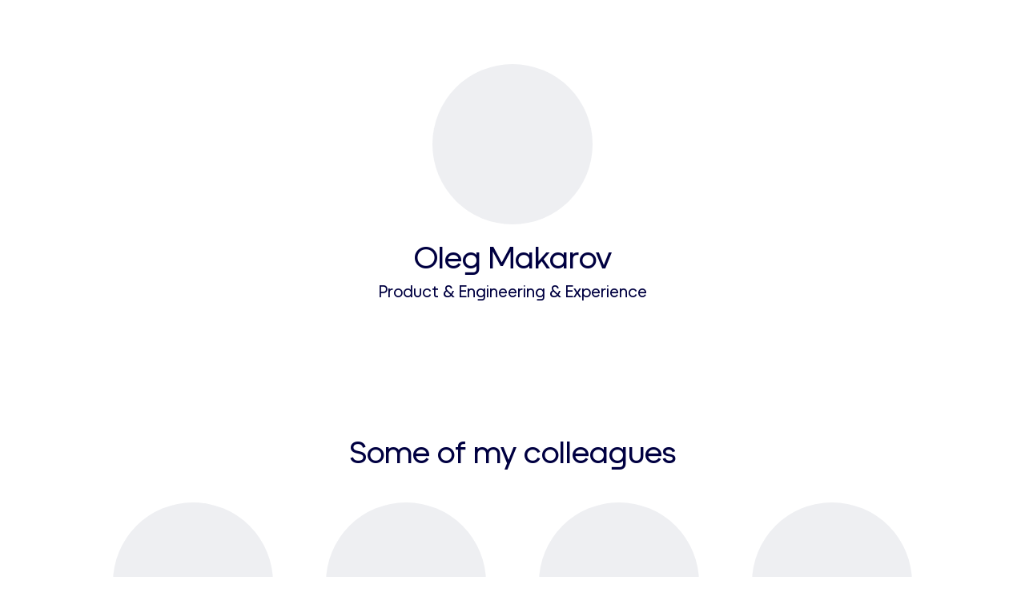

--- FILE ---
content_type: text/html; charset=utf-8
request_url: https://careers.epicompany.eu/people/2002819-oleg-makarov
body_size: 18249
content:
<!DOCTYPE html>

<html
  lang="en-GB"
  dir="ltr"
  class="h-screen"
>
  <head>
    <script src="https://assets-aws.teamtailor-cdn.com/assets/packs/js/runtime-2127da025801dd0acd26.js" crossorigin="anonymous" data-turbo-track="reload" nonce="" defer="defer" integrity="sha384-fBM1z7sE44hkAfSsT5EJzE8uZxTB1JDikqoNQ4BA389y028KMPyInKPyevD5gzhf"></script>
<script src="https://assets-aws.teamtailor-cdn.com/assets/packs/js/5217-d722161248a86ef021eb.js" crossorigin="anonymous" data-turbo-track="reload" nonce="" defer="defer" integrity="sha384-3uhEwc9uRPhLRiFZuyE1+fXG2cPfzR9U79Emaqi+mAfXU4IoMzhLyJlcm/7r1wQE"></script>
<script src="https://assets-aws.teamtailor-cdn.com/assets/packs/js/cookies-a135f52d0a68c93f4012.js" crossorigin="anonymous" data-turbo-track="reload" nonce="" defer="defer" integrity="sha384-0sL6GTF8sTKsSFPNxAGm6429n1teKKhy573MDp74v/UIVHe/z//4JrnBZWLBIJZQ"></script>
<script src="https://assets-aws.teamtailor-cdn.com/assets/packs/js/601-7d3383e7a375dc1aaa1b.js" crossorigin="anonymous" data-turbo-track="reload" nonce="" defer="defer" integrity="sha384-l5I801Pjg1EBg2KQZqeHOLGUzdhI7+PBvRsMqdEOUrzi+WANH250/E7d/ntAKPkC"></script>
<script src="https://assets-aws.teamtailor-cdn.com/assets/packs/js/8559-d931dd583b4bb79d0e2a.js" crossorigin="anonymous" data-turbo-track="reload" nonce="" defer="defer" integrity="sha384-9pmZ0INZG4vdr7arMaCamElHv26NrYEKOvqhf9yjMS5zyzkA40w7ExDWqxGcv2vE"></script>
<script src="https://assets-aws.teamtailor-cdn.com/assets/packs/js/7107-2c8b0452b1096d40d889.js" crossorigin="anonymous" data-turbo-track="reload" nonce="" defer="defer" integrity="sha384-F6jpFzRjsKwuSo3AQM4sFVxNTUvURcCz99PinP+Ioe6ku9FF/btyL6hHI9n3qsl9"></script>
<script src="https://assets-aws.teamtailor-cdn.com/assets/packs/js/7569-e58747a9f908cb43e1b3.js" crossorigin="anonymous" data-turbo-track="reload" nonce="" defer="defer" integrity="sha384-S0zTpVoc8Vs13vk6Kbzd4XaCKN6W1FEoXxzPfjU90TE6UFmLwezLnsbOzheFX6Wa"></script>
<script src="https://assets-aws.teamtailor-cdn.com/assets/packs/js/1339-822b19fa834dd7f6886d.js" crossorigin="anonymous" data-turbo-track="reload" nonce="" defer="defer" integrity="sha384-Lob+N8Ud1tUyy7FImsjk5FhAiP0wAuPIPKruyHMQ6JnAnOfl0MxbiRCaXsyDmtlP"></script>
<script src="https://assets-aws.teamtailor-cdn.com/assets/packs/js/careersite-78f3e77926146e4ef0be.js" crossorigin="anonymous" data-turbo-track="reload" nonce="" defer="defer" integrity="sha384-1mdNWolTrMnHl0FTi6TJShqw3ed8SE5HPxomHqXrDl4JTQX5lihZRZwVH4TQOevx"></script>
<script src="https://assets-aws.teamtailor-cdn.com/assets/packs/js/4254-c45eea0ea8a6e7fbe408.js" crossorigin="anonymous" data-turbo-track="reload" nonce="" defer="defer" integrity="sha384-apFmoAEVdGUqGEoR1Nm41DSwOTXZzwghwLCdRgTnXOu0tfFK3Fa/hBBCV7G0v2h8"></script>
<script src="https://assets-aws.teamtailor-cdn.com/assets/packs/js/8454-e660b5c793efc07457dc.js" crossorigin="anonymous" data-turbo-track="reload" nonce="" defer="defer" integrity="sha384-dGFXkTHDjzQntcGqSSnoJx1fghvXUfT/FblSy/fbsoR5GK/y4zwSXGBuC8kTUS0h"></script>
<script src="https://assets-aws.teamtailor-cdn.com/assets/packs/js/font-awesome-d93dcae92dfe0efb796e.js" crossorigin="anonymous" data-turbo-track="reload" nonce="" defer="defer" integrity="sha384-sgVCsKWBVlfrJgIFsdlR2hm5bWFvxj4FMh2tADpdMYjjg08BCPEMHpJBGn7LdVlS"></script>

    <link rel="stylesheet" crossorigin="anonymous" href="https://assets-aws.teamtailor-cdn.com/assets/packs/css/careersite-540c4da2.css" data-turbo-track="reload" media="all" integrity="sha384-a/P3TLRrw9ZxoiL578S9oOxQUeu8NkCUvUQt1Hw7Qxg5D4tIqI0vKpAzuPknLmsd" />

      
      

    <meta name="viewport" content="width=device-width, initial-scale=1">

    <meta name="turbo-cache-control" content="">

    <meta name="turbo-prefetch" content="false">

    <title>Oleg Makarov - Epi Company</title>

    <meta name="csrf-param" content="authenticity_token" />
<meta name="csrf-token" content="kvvSl5sAsvEUtNVlUvn2tkJIpCWHf0GOnogE02Y8_gBHRnsHLubiiNyB3O58-dc8J-EOcuoJrv-Qe2Fp-SxF_w" />
    

    
    <link rel='icon' type='image/png' href='https://images.teamtailor-cdn.com/images/s3/teamtailor-production/favicon-v3/image_uploads/729083eb-07df-4e77-ae84-bbe8e9161eda/original.png'><link rel='apple-touch-icon' href='https://images.teamtailor-cdn.com/images/s3/teamtailor-production/favicon_apple-v3/image_uploads/729083eb-07df-4e77-ae84-bbe8e9161eda/original.png' sizes='180x180'>
    <meta name="description" content="Oleg Makarov, Product &amp;amp; Engineering &amp;amp; Experience at Epi Company" />
    <meta name="keywords" content="Job opportunities, Jobs, Career, Career site" />
    
    
    
    <link rel="alternate" type="application/rss+xml" title="Blog Posts" href="/blog/posts.rss" /><link rel="alternate" type="application/rss+xml" title="Jobs" href="/jobs.rss" />

    <meta property="og:locale" content="en_GB" />
    <meta property="og:type" content="profile" />
    <meta property="og:title" content="Oleg Makarov - Epi Company" />
    <meta property="og:site_name" content="Epi Company" />
    <meta property="og:url" content="https://careers.epicompany.eu/people/2002819-oleg-makarov" />
    <meta property="og:description" content="Oleg Makarov, Product &amp;amp; Engineering &amp;amp; Experience at Epi Company, Product &amp;amp; Engineering &amp;amp; Experience at Epi Company" />
    <meta property="og:image" content="https://images.teamtailor-cdn.com/images/s3/teamtailor-production/gallery_picture-v6/image_uploads/31ffe7c5-d13b-4d24-bfad-8b70cb598159/original.png" />
            <meta property="og:image:width" content="1600" />
            <meta property="og:image:height" content="900" />
    
    <meta property="profile:first_name" content="Oleg" /><meta property="profile:last_name" content="Company" />

    <style media="all">
  :root {
    --company-primary-bg-color: 255, 255, 255;
    --company-secondary-bg-color: 65, 85, 255;
    --company-secondary-bg-light-5-color: 90, 108, 255;
    --company-secondary-bg-fallback-color: 65, 85, 255;
    --company-primary-text-color: 0, 0, 65;
    --company-primary-text-dark-5-color: 0, 0, 39;
    --company-primary-text-dark-10-color: 0, 0, 14;
    --company-primary-text-light-50-color: 65, 65, 255;
    --company-primary-text-light-77-color: 203, 203, 255;
    --company-secondary-text-color: 0, 0, 65;
    --company-secondary-text-light-5-color: 0, 0, 90;
    --company-secondary-text-light-15-color: 0, 0, 141;
    --company-link-color: 0, 0, 65;
    --company-link-color-on-white: 0, 0, 65;
    --company-color: 65, 85, 255;

    --company-button-text-color: 65, 85, 255;
    --company-button-bg-color: 255, 255, 255;

    --company-button-bg-light-5-color: 255, 255, 255;
    --company-button-bg-light-15-color: 255, 255, 255;

    --company-border-radius: 10px;

    --company-header-font-family: "DupletOpen-Regular";
    --company-header-font-weight: 400;
    --company-body-font-family: "DupletOpen-Regular";
    --company-body-font-weight: 400;
  }
    
.font-company-body {
  font-size: 18px;
}

/* Accessibility: Skip Link */
.skip-link {
  position: absolute;
  top: -100px;
  left: 0;
  background: #000041; /* Your dark blue */
  color: #ffffff;
  padding: 12px 20px;
  z-index: 999999;
  text-decoration: none;
  font-weight: bold;
  font-family: sans-serif;
  transition: top 0.3s;
  border-radius: 0 0 8px 8px;
}

/* When focused via keyboard, slide it down */
.skip-link:focus {
  top: 0;
  outline: 3px solid #FFF58C; /* Your yellow highlight */
}

/* Remove default outline on main when clicked/focused via script */
main:focus {
  outline: none;
}

.custom-wrapper--navbar {
  padding: 15px;
background-color: transparent;
background: transparent !important;
position: absolute;
z-index: 10;
width: 100%;
}

.custom-wrapper--mobile-nav {
z-index: 11;
}

.custom-wrapper--c-showcase {
  max-height: 400px;
}

.custom-wrapper--c-showcase .w-full.bg-cover.bg-center {
  max-height: 400px;
  min-height: 0px;
  background-size: cover;
  background-repeat: no-repeat;
  background-position: right;
  background-color: #000041;
}

.custom-wrapper--c-showcase .w-full.bg-cover.bg-center div.mt-8 {
  display: none;
}

.custom-wrapper--c-showcase .w-full.bg-cover.bg-center button {
  display: none;
}

.custom-wrapper--c-showcase > section > div > div {
  postion: relative;
  width: 100%;
  height: 100%;
  max-width: none;
}

.custom-wrapper--c-showcase h1 {
  /*position: absolute;*/
  max-width: 1200px;
  transform: translateY(120px);
  bottom: 20px;
  left: 10px;
  display: flex;
}

footer.justify-self-end.block-px {
  display: none !important;
}

section.z-career-autojoin {
  display: none !important;
}

footer.z-career-footer {
  display: none !important;
  height: 0px !important;
  opacity: 0 !important;
}

button.careersite-button {
  background: white !important;
}

div.h-full.px-4.py-20.overflow-y-auto {
  background: #000041 !important;
  color: white !important;
}

input.rounded-company {
  background: white !important;
  border: none !important;
  color: #000041 !important;
}

span.lined-background__text {
  background: transparent !important;
  color: white !important;
}

.custom-wrapper--jobs-list a span {
  text-align: left !important;
}

.custom-wrapper--jobs-list a div.mt-1.text-md {
  display: none !important;
}

.bg-gradient-block-base-border {
  background-image:   linear-gradient(90deg,transparent 0,rgba(155,230,245,0.7) 30%,rgba(155,230,245,0.7) 70%,transparent 100%) !important;
}

.custom-wrapper--c-showcase .bg-center {
  background-image: url("https://www.epicompany.eu/wp-content/uploads/2023/03/epi-woman-on-phone-bg.png") !important;
}

.z-candidate-chat {
  display: none !important;
}

.custom-wrapper--jobs-list {
  padding-bottom: 0px !important;
}
.custom-wrapper--jobs-list#section-20615414 {
  padding-bottom: 120px !important;
}

.custom-wrapper--jobs-list h2 {
  font-size: 30px;
  text-align: left;
  max-width: 1200px;
  margin: auto;
}

.header.z-career-header {
  display: none !important;
}

.z-cookie-alert {
  font-family: 'DupletOpen-Semibold';
}

section#section-25282561 {
  position: absolute !important;
  top: 0 !important;
  left: 0 !important;
  width: 100% !important;
  background: transparent !important;
  padding: 0px !important;
  z-index: 100 !important; 
}

section#section-25282572 {
  padding-bottom: 0px !important;
}

section#section-25282573 {
  padding-top: 0px !important;
  padding-bottom: 0px !important;
}

section#section-25282573 {
  position: absolute !important;
  top: 0 !important;
  right: 0 !important;
  z-index: 100 !important;
  min-width: 80% !important;
  transition: all ease 0.2s !important;
  padding: 0px !important;
}

section#section-25282573 .block-px {
  padding: 0px !important;
}

.lock {
  overflow: hidden !important;
}

.mobile-nav.open {
  display: block !important;
}

.custom-section--id-22216748 .c-navbar__nav a.nav-hover {
    font-family: 'DUPLETOPEN-REGULAR' !important;
}

.c-navbar .c-navbar__logo img {
    max-width: 110px;
}

.custom-wrapper--job-cards {
  padding-top: 0;
}
.custom-wrapper--job-cards-text {
  padding-top: 0;
padding-bottom: 20px;

h2 {
  display: none;
}
}
.custom-wrapper--job-cards .block-grid-item {
  background-color: #4155ff;
  color: white;
}

.custom-wrapper--job-cards .text-block-base-link {
  font-size: 20px;
font-weight: bold;
margin-bottom: 20px;
}


.custom-wrapper--image-text-block {
  .rounded {
     border-radius: 0;
  }
  .md\:gap-15 {
    gap: 0;
  }

.flex-col {
  padding: 60px;
background
}
}

.custom-wrapper--about-block {
padding-top: 0;
  .text-block-title {
  text-align: left;
}
strong {
  color: #4155FF;
  font-weight: normal;
}
}

.custom-wrapper--hero {
  width: 100%;
  height: auto;
  overflow: hidden;
  aspect-ratio: 1920/800;
  position: relative;

  .block-cover-bg {
    height: 100%;
    min-height: 100% !important;
    padding: 0;
     background-size: 100%;
     background-position: center;
  }

  .z-career-block-content {
    align-items: flex-start;
    width: 50%;
    max-width: 50%;
    text-align: left;
    margin-left: 0;
    padding: 5%;
  }
  .justify-center {
    justify-content: flex-start;
  }
  .careersite-button {
    background-color: #4155FF;
    color: white;
    border-radius: 10px;
    .truncate {
      text-overflow: unset; 
      overflow: unset;
      white-space: normal;
      width: 100%;
    }

    .gap-x-3 {
      width: 100% !important;
      max-width: 100% !important;
      text-align: center !important;
    }

    .fa-chevron-right {
      display: none;
    }
  }
}

.custom-wrapper--tripple-block {
padding-top: 0;
  .font-semibold {
  color: #4155FF;
font-weight: normal;
}

.font-company-body {
  font-size: 18px;
}
}

.custom-wrapper--timeline {
  padding-top: 0;

  .bg-block-base-text {
    background-color: #000041;
  }

.font-semibold {
  font-weight: normal;
  color: #4155FF;
}

.md\:w-\[24\%\] {
  
.font-semibold {
  color: #000041;
}
}

.bg-block-base-bg {
  
  .bg-block-base-text {
    background-color: white;
  }
}

}

.custom-wrapper--timeline-subtext {
  padding-top: 0;

.text-block-title {
  display: none;
}
}

/* --- FIX 10.7A: Visible Focus on Cookie Toggles --- */
/* The audit complained the contrast was too low (1.6:1). 
   We add a high-contrast double ring when tabbing. */
.label-switch input:focus + .checkbox {
    outline: 2px solid #000041 !important; /* Dark Blue */
    outline-offset: 2px;
    box-shadow: 0 0 0 4px #FFF58C !important; /* Yellow outer ring */
}

/* --- FIX 10.8A: Hidden Teamtailor Link --- */
/* The audit says there is a link hidden visually but present for screen readers. 
   We must hide it from screen readers too if you don't want it shown. */
a[href*="teamtailor.com"][href*="poweredby"] {
    display: none !important; /* Removes it from the Accessibility Tree */
    visibility: hidden !important;
}

/* --- FIX 10.3A (1C): Modal overlapping content without CSS --- */
/* We ensure the dialog has a solid background even if styles break slightly */
dialog[data-controller="common--cookies--preferences"] {
    background-color: #fff !important; 
    border: 2px solid #000 !important; /* Fallback border */
}

@media (max-width: 1024px) {
  .custom-wrapper--c-showcase h1 {
  transform: translateY(40px);
}
}

@media (max-width: 1024px) {
  .custom-wrapper--c-showcase h1 span {
  font-size: 50px !important; 
}

}

@media (max-width: 767px) {

.custom-wrapper--hero {
  aspect-ratio: 375/500;

  .block-cover-bg {
     background-size: 230%;
     background-position: left;
  }

  .z-career-block-content {
    align-items: flex-start;
    width: 100%;
    max-width: 100%;
    text-align: left;
    margin-left: 0;
    padding: 20px;
  }
}
}

@media (min-width: 640px) {
  .custom-wrapper--jobs-list h2 {
  padding-left: 24px;
}
  .custom-wrapper--image-text-block {
    .flex-col {
      padding: 20px;
    }
  }
}

</style>

  <meta name="theme-color" content="#4155ff">

    

  <link rel="stylesheet" href="https://fonts.teamtailor-cdn.com/teamtailor-production/epicompany/custom-fonts.css" type="text/css">

  </head>

  <body class="font-company-body min-h-screen flex flex-col text-company-primary bg-company-primary overflow-x-clip company-link-style--underline employees show" data-controller="careersite--ready careersite--referrer-cookie careersite--preload" data-careersite--referrer-cookie-disabled-value="false" data-careersite--ready-in-editor-value="false" data-block-scripts="true">
    
    

      <dialog data-controller="common--cookies--alert" data-common--cookies--alert-block-scripts-value="true" data-common--cookies--alert-takeover-modal-value="true" data-common--cookies--alert-show-cookie-widget-value="true" class="company-links fixed shadow-form w-auto items-center rounded p-4 bg-company-primary text-company-primary overflow-y-auto border-none max-h-[80vh] z-cookie-alert lg:gap-x-6 lg:max-h-[calc(100vh-40px)] flex-col mb-4 lg:mb-auto lg:px-8 lg:py-12 lg:w-[650px] backdrop:bg-[rgba(0,0,0,0.6)]">
      <div class="h-16 mb-5 text-center">
        <img alt="Epi Company logotype" loading="lazy" class="h-auto max-w-[200px] max-h-[64px]" src="https://images.teamtailor-cdn.com/images/s3/teamtailor-production/logotype-v3/image_uploads/31ffe7c5-d13b-4d24-bfad-8b70cb598159/original.png" />
      </div>

    <div class="w-full max-w-screen-xl overflow-y-auto mb-6">
      <h2 class="font-bold block text-md mb-2">This website uses cookies to ensure you get the best experience.</h2>

      <p class="mb-2">
        Epi Company and our selected partners use cookies and similar technologies (together “cookies”) that are necessary to present this website, and to ensure you get the best experience of it.

          If you consent to it, we will also use cookies for analytics and marketing purposes.
      </p>

      <p class="mb-2">See our <a class='company-link' href='https://careers.epicompany.eu/cookie-policy'>Cookie Policy</a> to read more about the cookies we set.</p>

      <p>You can withdraw and manage your consent at any time, by clicking “Manage cookies” at the bottom of each website page.</p>
</div>
    <div
      class="
        flex flex-col items-center gap-[10px] mt-6 flex-shrink-0 mb-2 w-full
        md:flex-row md:w-auto lg:flex-col
      "
    >
      <button class="careersite-button w-full" aria-label="Accept all cookies" data-action="click-&gt;common--cookies--alert#acceptAll">Accept all cookies</button>

        <button class="careersite-button w-full" aria-label="Decline all non-necessary cookies" data-action="click-&gt;common--cookies--alert#disableAll">Decline all non-necessary cookies</button>

      <button class="careersite-button w-full" aria-label="Cookie preferences" data-action="click-&gt;common--cookies--alert#openPreferences">Cookie preferences</button>
    </div>
</dialog>

      <dialog data-controller="common--cookies--preferences" data-common--cookies--preferences-checked-categories-value="[]" data-action="open-cookie-preferences@window-&gt;common--cookies--preferences#open" class="company-links bg-company-primary text-company-primary shadow-form inset-x-4 mb-4 rounded max-w-screen-sm p-4 overflow-auto max-h-[80vh] z-cookie-alert backdrop:bg-[rgba(0,0,0,0.6)] sm:p-10 sm:mb-auto fixed top-2">
  <div class="mb-5 text-center;">
    <h1 class="font-bold mb-2 text-lg">Select which cookies you accept</h1>
    <p class="text-left mb-2">On this site, we always set cookies that are strictly necessary, meaning they are necessary for the site to function properly.</p>
    <p class="text-left mb-2">If you consent to it, we will also set other types of cookies. You can provide or withdraw your consent to the different types of cookies using the toggles below. You can change or withdraw your consent at any time, by clicking the link “Manage Cookies”, which is always available at the bottom of the site.</p>
    <p class="text-left">To learn more about what the different types of cookies do, how your data is used when they are set etc, see our <a href='https://careers.epicompany.eu/cookie-policy'>Cookie Policy</a>.</p>
  </div>

  <div class="mb-10 text-sm leading-snug">
    <div class="flex mb-3 items-start sm:mb-5 cursor-default" data-preference-type="strictly_necessary">
  <div class="label-switch label-switch--disabled">
    <input type="checkbox" disabled="disabled" id="strictly_necessary" checked="checked" class="peer">

    <div class="checkbox peer-focus:ring-2 peer-focus:ring-blue-600"></div>
</div>
  <div class="ml-4 flex flex-col">
    <label class="font-semibold" for="strictly_necessary">Strictly necessary</label>

    <p>These cookies are necessary to make the site work properly, and are always set when you visit the site.</p>

      <span>
        <strong>Vendors</strong>
        <span>Teamtailor</span>
      </span>
</div></div>

    <div class="flex mb-3 items-start sm:mb-5" data-preference-type="analytics">
  <div class="label-switch">
    <input type="checkbox" id="analytics" class="peer" data-common--cookies--preferences-target="categoryInput" data-action="input-&gt;common--cookies--preferences#handleCategoryToggle">

    <div class="checkbox peer-focus:ring-2 peer-focus:ring-blue-600"></div>
</div>
  <div class="ml-4 flex flex-col">
    <label class="font-semibold cursor-pointer" for="analytics">Analytics</label>

    <p>These cookies collect information to help us understand how the site is being used.</p>

      <span>
        <strong>Vendors</strong>
        <span>Teamtailor</span>
      </span>
</div></div>

    

    <div class="flex mb-3 items-start sm:mb-5" data-preference-type="marketing">
  <div class="label-switch">
    <input type="checkbox" id="marketing" class="peer" data-common--cookies--preferences-target="categoryInput" data-action="input-&gt;common--cookies--preferences#handleCategoryToggle">

    <div class="checkbox peer-focus:ring-2 peer-focus:ring-blue-600"></div>
</div>
  <div class="ml-4 flex flex-col">
    <label class="font-semibold cursor-pointer" for="marketing">Marketing</label>

    <p>These cookies are used to make advertising messages more relevant to you. In some cases, they also deliver additional functions on the site.</p>

      <span>
        <strong>Vendors</strong>
        <span>Linkedin</span>
      </span>
</div></div>
  </div>

  <div class="flex flex-col items-center gap-6">
    <button class="careersite-button w-full" data-action="click-&gt;common--cookies--preferences#handleAccept">Accept these cookies</button>

    <button class="careersite-button w-full" data-action="click-&gt;common--cookies--preferences#handleDecline">Decline all non-necessary cookies</button>
  </div>
</dialog>


    <a href="#main-content" class="careersite-button min-w-[13.75rem] group 
          absolute top-0 left-0 py-2 px-4 z-[50] transform
          -translate-y-full -translate-x-full focus:translate-y-2 focus:translate-x-2 transition">
  <span class="flex items-center justify-center gap-x-3">
    
    <span class="truncate">Skip to main content</span>

      <i class="transition duration-200 transform fas mt-[-1px] fa-chevron-right group-hover:translate-x-1 rtl:group-hover:-translate-x-1 rtl:-scale-x-100"></i>
  </span>
</a>

    
<header class="header z-career-header flex w-full h-20   hover:after:top-0 !relative" data-section-model="header" style="--header-background-color: #000041;">
  <div
  class="
    absolute md:inset-0 md:flex md:items-center md:justify-start w-full
    md:mx-6 md:relative
  "
>
        
<a class="relative h-[72px] flex items-center justify-center text-center focus-visible-header" id="e186a67c7a71cf996c31d5f9534c9128f" data-test="company-logo" data-turbo-permanent="true" href="https://careers.epicompany.eu/">
    <img alt="Epi Company career site" class="mx-auto max-w-[180px] sm:max-w-[200px] max-h-[90%]" src="https://images.teamtailor-cdn.com/images/s3/teamtailor-production/logotype-v3/image_uploads/31ffe7c5-d13b-4d24-bfad-8b70cb598159/original.png" />
</a>

</div>

<div class="flex-grow hidden md:block"></div>

<div class="flex items-center h-full flex-row-reverse">
            <div class="flex items-center h-full ltr:ml-2 rtl:mr-2" data-controller="common--header--menu" data-common--header--menu-open-value="false" data-test="header-menu">
  <button
    class="
      relative flex items-center gap-4 px-4 no-underline cursor-pointer h-14
      sm:w-auto bg-opacity-80 sm:bg-transparent z-career-header-menu-button
      focus-visible-header
    "
    aria-expanded="false"
    data-action="click->common--header--menu#toggle"
    data-common--header--menu-target="button"
  >
    <span class="header-menu-burger" data-common--header--menu-target="burger">
        <span class="header-menu-burger__item"></span>
        <span class="header-menu-burger__item"></span>
        <span class="header-menu-burger__item"></span>
        <span class="header-menu-burger__item"></span>
    </span>

    <span class="max-sm:sr-only text-sm leading-normal tracking-wider uppercase whitespace-nowrap">Career menu</span>
  </button>

  <div
    class="
      absolute inset-0 hidden w-full h-screen py-20 m-0 overflow-y-auto
      bottom header__nav z-career-header-menu-content
    "
    data-common--header--menu-target="menu"
  >
    <nav class="w-full main-nav-menu sm:h-full">
      <ul class="w-full sm:py-12">
      </ul>
    </nav>

    <div class="flex flex-col items-end px-8 py-8 overflow-auto md:max-h-full scrollbar-hide sm:text-right sm:fixed top-16 ltr:right-8 rtl:left-8 sm:px-0 sm:py-0">
      <span class="text-lg font-bold">
        Employee
      </span>

      <a class="hover:underline focus-visible-header self-end" href="https://careers.epicompany.eu/sso_login">Log in as employee</a>


        <span class="mt-12 text-lg font-bold">
          Candidate
        </span>
        <a class="hover:underline focus-visible-header self-end" href="https://careers.epicompany.eu/connect/login">Log in to Connect</a>

</div>  </div>
</div>


</div>
</header>

<main class="flex flex-col flex-grow" id="main-content">
  
  <section
    class="
      flex flex-col items-center mx-auto block-px block-padding
      block-max-w--md
    "
  >
    <div class="group-hover:ring-2 group-hover:ring-company-link group-hover:ring-offset-2 group-focus-visible:company-colors-dependant-outline bg-gray-300 relative size-[--image-size] !rounded-full" style="--image-size: 200px"></div>

    <h1 class="mt-4 text-4xl text-center font-company-header">
      Oleg Makarov
    </h1>

    <span class="mt-1 text-lg text-center">
      
      

        Product &amp; Engineering &amp; Experience
    </span>


  </section>


    <section class="block-px block-padding">
      <h2 class="mb-10 text-4xl text-center font-company-header">
        Some of my colleagues
      </h2>

      <div class="w-full mx-auto block-max-w--md">
        <div class="grid mx-auto gap-y-9 grid-cols-1 sm:grid-cols-2 lg:grid-cols-4" style="--col-min-w: 300px;">
      <a href="https://careers.epicompany.eu/people/2866085-dietmar-maierhofer" data-turbo-frame="_top" class="group items-center focus-visible:outline-none flex flex-col px-4 text-center">
        <div class=" group-hover:ring-2 group-hover:ring-company-link group-hover:ring-offset-2 group-focus-visible:company-colors-dependant-outline bg-gray-300 relative size-[--image-size] !rounded-full" style="--image-size: 200px"></div>

        <div
          class="
            text-md transition text-company-link text-block-link group-hover:text-company-link-hover group-focus-visible:text-company-link-hover text-block-text mt-2
          "
        >
          Dietmar Maierhöfer
        </div>

</a>      <a href="https://careers.epicompany.eu/people/1791571-michael-hennings" data-turbo-frame="_top" class="group items-center focus-visible:outline-none flex flex-col px-4 text-center">
        <div class=" group-hover:ring-2 group-hover:ring-company-link group-hover:ring-offset-2 group-focus-visible:company-colors-dependant-outline bg-gray-300 relative size-[--image-size] !rounded-full" style="--image-size: 200px"></div>

        <div
          class="
            text-md transition text-company-link text-block-link group-hover:text-company-link-hover group-focus-visible:text-company-link-hover text-block-text mt-2
          "
        >
          Michael Hennings
        </div>

</a>      <a href="https://careers.epicompany.eu/people/1922454-ahmad-el-najjar" data-turbo-frame="_top" class="group items-center focus-visible:outline-none flex flex-col px-4 text-center">
        <div class=" group-hover:ring-2 group-hover:ring-company-link group-hover:ring-offset-2 group-focus-visible:company-colors-dependant-outline bg-gray-300 relative size-[--image-size] !rounded-full" style="--image-size: 200px"></div>

        <div
          class="
            text-md transition text-company-link text-block-link group-hover:text-company-link-hover group-focus-visible:text-company-link-hover text-block-text mt-2
          "
        >
          Ahmad El Najjar
        </div>

</a>      <a href="https://careers.epicompany.eu/people/1891576-socratis-michaelides" data-turbo-frame="_top" class="group items-center focus-visible:outline-none flex flex-col px-4 text-center">
        <div class=" group-hover:ring-2 group-hover:ring-company-link group-hover:ring-offset-2 group-focus-visible:company-colors-dependant-outline bg-gray-300 relative size-[--image-size] !rounded-full" style="--image-size: 200px"></div>

        <div
          class="
            text-md transition text-company-link text-block-link group-hover:text-company-link-hover group-focus-visible:text-company-link-hover text-block-text mt-2
          "
        >
          Socratis Michaelides
        </div>

</a></div>
      </div>
    </section>

  <div class="" data-section-model="footer">

  

  <footer class="block-px">
      <div class="text-lg block-px block-padding sm:text-base">
  <div class="flex flex-col items-center mx-auto block-max-w--lg">
      <ul class="flex flex-col mb-10 text-center footer-nav-menu sm:flex-row">
          <li>
            <a class="block py-1 my-1 sm:my-0 sm:py-0 px-4 company-link" href="/data-privacy">Data &amp; privacy</a>
          </li>

          <li>
            <button data-controller="cookie-preferences" data-action="click-&gt;cookie-preferences#openCookiePreferences" aria-label="Manage cookies" class="company-link font-company-body py-1 my-1 sm:my-0 sm:py-0 px-4">Manage cookies</button>
          </li>
      </ul>


    
  </div>
</div>


    <div
      class="
        flex flex-col py-4 mx-auto text-center border-t sm:text-unset
        block-max-w--lg border-company-primary-text border-opacity-15
        sm:justify-between sm:flex-row
      "
    >
      <div class="flex justify-center w-full sm:w-auto">
    <a class="text-company-primary hover:text-company-link" href="/sso_login">Employee login</a>
</div>


      <div class="flex justify-center w-full sm:w-auto">
          <a class="text-company-primary hover:text-company-link" href="/connect/login">Candidate Connect login</a>

      </div>
    </div>
</footer></div>
  <section class="relative block-px mt-15 z-career-autojoin mb-[27px] md:mb-[35px]" id="section-auto-join">
  <div class="w-full px-4 pt-12 mx-auto rounded pb-18 block-max-w--lg bg-company-secondary text-company-secondary block-shadow">
    <h2 class="text-center font-company-header text-4xl text-shadow">Already working at Epi Company?</h2>
    <p class="text-center text-xl text-opacity-80 text-company-secondary text-shadow">Let’s recruit together and find your next colleague.</p>

      <form class="flex w-full mt-6" data-turbo="false" action="/auto_join" accept-charset="UTF-8" method="post"><input type="hidden" name="authenticity_token" value="6H4PDi04CBi-xCDOQz9oI75sKgphQA0ycn2sIq2YDWGZpGm7cxHmf9wbUsZoh1WjrDVVWDuna78J9VjPdbEkiw" autocomplete="off" />
  <button type="submit" class="careersite-button careersite-button--secondary mx-auto min-w-[12.5rem]" data-event-tracking="click" data-event-category="Account" data-event-name="Auto Joined: Create" data-event-label="Click">
    Log in
</button></form>

</div>
  <ul
  class="
    absolute bottom-[-27px] md:bottom-[-35px] flex items-center
    justify-center left-0 right-0
  "
  data-controller="blocks--auto-join--people"
>
    <li class="flex-shrink-0 rounded-full ml-4 md:ml-7 first:ml-0 bg-company-secondary-text border-3 border-company-secondary-text shadow-form-strong">
      <div class="size-12 md:w-16 md:h-16 rounded-full bg-cover bg-center" title="Carlos Ibanez" alt="Carlos Ibanez" data-background-image-url="https://images.teamtailor-cdn.com/images/s3/teamtailor-production/employee_picture-v3/image_uploads/f6a6e63f-f414-4838-804f-f6b2290e8660/original.png" data-blocks--auto-join--people-target="person"></div>
</li>    <li class="flex-shrink-0 rounded-full ml-4 md:ml-7 first:ml-0 bg-company-secondary-text border-3 border-company-secondary-text shadow-form-strong">
      <div class="size-12 md:w-16 md:h-16 rounded-full bg-cover bg-center" title="Amir Sadr Azodi" alt="Amir Sadr Azodi" data-background-image-url="https://images.teamtailor-cdn.com/images/s3/teamtailor-production/employee_picture-v3/image_uploads/e1ff8ce2-fcb3-4aee-aaac-e1afb3f7470a/original.jpeg" data-blocks--auto-join--people-target="person"></div>
</li>    <li class="flex-shrink-0 rounded-full ml-4 md:ml-7 first:ml-0 bg-company-secondary-text border-3 border-company-secondary-text shadow-form-strong">
      <div class="size-12 md:w-16 md:h-16 rounded-full bg-cover bg-center" title="Gerry Pelgrims" alt="Gerry Pelgrims" data-background-image-url="https://images.teamtailor-cdn.com/images/s3/teamtailor-production/employee_picture-v3/image_uploads/4f7cdb97-b3c1-4780-bd7a-e96eff49b83a/original.jpeg" data-blocks--auto-join--people-target="person"></div>
</li>    <li class="flex-shrink-0 rounded-full ml-4 md:ml-7 first:ml-0 bg-company-secondary-text border-3 border-company-secondary-text shadow-form-strong">
      <div class="size-12 md:w-16 md:h-16 rounded-full bg-cover bg-center" title="Thierry Huque" alt="Thierry Huque" data-background-image-url="https://images.teamtailor-cdn.com/images/s3/teamtailor-production/employee_picture-v3/image_uploads/82d50404-7fca-49e8-af41-fab6cb548ea3/original.jpeg" data-blocks--auto-join--people-target="person"></div>
</li>    <li class="flex-shrink-0 rounded-full ml-4 md:ml-7 first:ml-0 bg-company-secondary-text border-3 border-company-secondary-text shadow-form-strong hidden sm:block">
      <div class="size-12 md:w-16 md:h-16 rounded-full bg-cover bg-center" title="Sara Hermans" alt="Sara Hermans" data-background-image-url="https://images.teamtailor-cdn.com/images/s3/teamtailor-production/employee_picture-v3/image_uploads/e36e4d90-8c68-47e5-86d7-2b9951900548/original.jpeg" data-blocks--auto-join--people-target="person"></div>
</li>    <li class="flex-shrink-0 rounded-full ml-4 md:ml-7 first:ml-0 bg-company-secondary-text border-3 border-company-secondary-text shadow-form-strong hidden sm:block">
      <div class="size-12 md:w-16 md:h-16 rounded-full bg-cover bg-center" title="Benno Deysel" alt="Benno Deysel" data-background-image-url="https://images.teamtailor-cdn.com/images/s3/teamtailor-production/employee_picture-v3/image_uploads/ce428bd7-a9b0-4fee-b517-b7333effd407/original.jpeg" data-blocks--auto-join--people-target="person"></div>
</li>    <li class="flex-shrink-0 rounded-full ml-4 md:ml-7 first:ml-0 bg-company-secondary-text border-3 border-company-secondary-text shadow-form-strong hidden sm:block">
      <div class="size-12 md:w-16 md:h-16 rounded-full bg-cover bg-center" title="Ludovic Francesconi" alt="Ludovic Francesconi" data-background-image-url="https://images.teamtailor-cdn.com/images/s3/teamtailor-production/employee_picture-v3/image_uploads/e0ed3ed9-5545-4dbb-a783-a0c445f24670/original.jpeg" data-blocks--auto-join--people-target="person"></div>
</li>    <li class="flex-shrink-0 rounded-full ml-4 md:ml-7 first:ml-0 bg-company-secondary-text border-3 border-company-secondary-text shadow-form-strong hidden sm:block hidden md:block">
      <div class="size-12 md:w-16 md:h-16 rounded-full bg-cover bg-center" title="Chris Scheuermann" alt="Chris Scheuermann" data-background-image-url="https://images.teamtailor-cdn.com/images/s3/teamtailor-production/employee_picture-v3/image_uploads/cf727b6b-4bc1-4afe-a16a-0662b6b9fa60/original.jpeg" data-blocks--auto-join--people-target="person"></div>
</li></ul>

</section>

</main>

      <div
  class="
    relative z-career-footer flex items-center justify-center flex-shrink-0
    font-sans font-normal bg-company-primary h-[152px] text-company-primary
  "
  style="display: flex !important; visibility: visible !important;"
  id="efbd2c736e948652b1c8857c69184d417"
  data-turbo-permanent
>
  <a rel="noopener" target="_blank" class="flex flex-col items-center group p-1" style="display: flex !important; visibility: visible !important;" href="https://www.teamtailor.com/?utm_campaign=poweredby&amp;utm_content=careers.epicompany.eu&amp;utm_medium=referral&amp;utm_source=career-site">
    <svg xmlns="http://www.w3.org/2000/svg" width="115" height="26">
      <path
        fill="currentColor"
        d="M115 10.727a1.815 1.815 0 0 0-.684-.954 3.443 3.443 0 0 0-1.12-.549 3.8 3.8 0 0 0-1.163-.148c-.374.014-.647.064-.819.148-.517.282-1.243.831-2.175 1.649a56.033 56.033 0 0 0-3.06 2.916 88.146 88.146 0 0 0-3.382 3.657 64.336 64.336 0 0 0-3.145 3.867 64.947 64.947 0 0 1 2.585-3.699 71.089 71.089 0 0 1 2.456-3.086 39.674 39.674 0 0 1 2.089-2.303 198.2 198.2 0 0 1 1.4-1.395c.172-.141.172-.31 0-.507-.172-.198-.417-.388-.732-.571a6.412 6.412 0 0 0-.991-.465c-.344-.127-.618-.19-.818-.19-.23 0-.646.29-1.249.867-.603.577-1.278 1.324-2.025 2.24a77.721 77.721 0 0 0-2.348 3.043 60.298 60.298 0 0 0-2.24 3.255 32.222 32.222 0 0 0-1.659 2.875c-.43.86-.646 1.5-.646 1.923 0 .197.108.458.323.782.216.324.459.62.732.888.272.268.545.451.819.55.272.098.48.035.624-.19l.173-.34c.545-.872 1.256-1.865 2.132-2.98a105.902 105.902 0 0 1 5.709-6.656 48.75 48.75 0 0 1 2.671-2.663c-.201.338-.502.76-.904 1.268-.403.507-.797 1.014-1.186 1.521-.387.507-.732.987-1.034 1.437-.301.452-.452.776-.452.973 0 .197.072.408.216.633.144.226.337.437.582.634.243.197.501.366.775.507.273.141.538.211.797.211.23 0 .502-.09.819-.274a6.57 6.57 0 0 0 .969-.698c.33-.28.66-.591.991-.93a9.63 9.63 0 0 0 .84-.972c.2-.253.258-.394.172-.423-.086-.028-.23-.013-.431.043-.201.056-.402.12-.602.19-.202.07-.317.092-.345.064-.059-.057.043-.225.301-.507.258-.282.588-.634.991-1.057.401-.423.847-.873 1.335-1.352.489-.48.94-.937 1.357-1.375.416-.436.755-.824 1.012-1.162.195-.255.308-.445.34-.572v-.123ZM98.14 11.358a6.737 6.737 0 0 0-1.444-1.14 8.05 8.05 0 0 0-1.702-.762c-.59-.183-1.114-.233-1.573-.148-.631.141-1.328.493-2.089 1.057a16.207 16.207 0 0 0-2.283 2.092 24.276 24.276 0 0 0-2.176 2.769 27.779 27.779 0 0 0-1.788 3c-.502.988-.883 1.918-1.141 2.791-.259.873-.33 1.606-.216 2.198.057.282.302.584.732.909.431.324.911.62 1.444.888.53.268 1.062.479 1.594.633.531.155.926.218 1.185.19.603-.084 1.285-.393 2.046-.93.761-.534 1.536-1.204 2.326-2.007a27.437 27.437 0 0 0 2.306-2.684 28.124 28.124 0 0 0 1.938-2.895c.545-.944.97-1.832 1.27-2.664.302-.83.41-1.5.323-2.007-.084-.423-.337-.852-.752-1.29Zm-2.047 1.1c-.317.718-.79 1.578-1.422 2.578-.632 1-1.35 2.057-2.154 3.17a56.881 56.881 0 0 1-2.348 3.043c-.761.916-1.436 1.648-2.024 2.198-.59.55-.97.755-1.142.613-.202-.141-.137-.577.193-1.31.33-.733.805-1.599 1.422-2.6.618-1 1.32-2.05 2.112-3.149A55.734 55.734 0 0 1 93.034 14c.747-.901 1.415-1.62 2.004-2.155.588-.536.997-.747 1.228-.635.2.113.142.53-.173 1.248Z"
      />

      <path
        fill="currentColor"
        d="M93.128 0h-.01a.826.826 0 0 0-.127.01c-.258.056-.696.394-1.314 1.014-.618.62-1.35 1.423-2.197 2.409a94.751 94.751 0 0 0-2.757 3.381 163.559 163.559 0 0 0-5.837 7.968 81.501 81.501 0 0 0-2.435 3.741 37.377 37.377 0 0 0-1.702 3.064c-.43.888-.646 1.53-.646 1.923 0 .198.072.417.215.656.144.24.33.458.56.656.23.197.489.366.776.507.287.14.56.211.819.211.23 0 .502-.09.819-.275.315-.183.638-.415.969-.697.329-.28.66-.598.99-.951.33-.352.61-.683.84-.994.2-.253.259-.394.172-.422-.086-.028-.23-.014-.43.042-.202.057-.41.127-.625.211-.216.085-.338.113-.367.085-.086-.085.05-.465.41-1.141.358-.677.883-1.558 1.572-2.642a92.766 92.766 0 0 1 2.499-3.7c.976-1.38 2.032-2.817 3.166-4.31a141.137 141.137 0 0 1 3.554-4.482 117.076 117.076 0 0 1 3.663-4.226c.23-.254.25-.507.064-.76a2.76 2.76 0 0 0-.796-.698 3.952 3.952 0 0 0-1.12-.465A3.32 3.32 0 0 0 93.128 0ZM78.645 9.985c-.603.592-1.286 1.352-2.046 2.282a68.44 68.44 0 0 0-2.37 3.086 71.05 71.05 0 0 0-2.263 3.297 34.032 34.032 0 0 0-1.701 2.916c-.446.874-.668 1.522-.668 1.944 0 .198.072.417.216.656.143.24.337.458.58.656.244.197.503.366.777.507.272.141.538.211.796.211.23 0 .502-.09.82-.275.315-.182.646-.415.99-.697.345-.28.675-.598.99-.951.316-.352.604-.683.862-.994.2-.253.251-.394.15-.422-.1-.028-.25-.014-.451.042a5.261 5.261 0 0 0-.603.211c-.201.085-.317.113-.345.085-.115-.112-.022-.45.28-1.015.301-.563.71-1.247 1.228-2.05a49.603 49.603 0 0 1 1.787-2.578c.675-.916 1.329-1.79 1.961-2.621a131.25 131.25 0 0 1 1.702-2.198c.502-.634.84-1.05 1.013-1.247.143-.169.136-.353-.022-.55a2.42 2.42 0 0 0-.667-.549 5.827 5.827 0 0 0-.948-.444c-.345-.127-.618-.19-.819-.19-.23 0-.646.296-1.25.888Zm5.127-1.987c.43-.282.861-.606 1.293-.972.43-.366.81-.74 1.141-1.12.33-.381.496-.684.496-.91 0-.28-.094-.52-.28-.718a2.184 2.184 0 0 0-.711-.486 3.922 3.922 0 0 0-.926-.274c-.33-.057-.64-.07-.927-.043-.2.029-.446.163-.732.401-.288.24-.597.516-.926.825-.33.31-.654.641-.97.993-.316.353-.602.67-.861.951-.23.254-.273.501-.13.74.143.24.374.444.69.613.316.168.653.303 1.013.4.358.1.638.121.84.065.228-.028.558-.183.99-.465ZM72.053 10.407c-.171-.169-.38-.36-.624-.57a9.114 9.114 0 0 0-.733-.57 3.563 3.563 0 0 0-.754-.402 1.217 1.217 0 0 0-.732-.063c-.919.168-1.86.599-2.822 1.29a19.599 19.599 0 0 0-2.8 2.471 30.759 30.759 0 0 0-2.564 3.108 40.548 40.548 0 0 0-2.111 3.212c-.603 1.03-1.078 1.96-1.422 2.79-.344.832-.517 1.445-.517 1.839 0 .197.072.416.216.655.143.24.337.459.581.656.244.197.502.366.776.507.273.141.538.211.797.211.115 0 .337-.127.667-.38.33-.254.719-.592 1.164-1.015a72.943 72.943 0 0 0 3.21-3.254c-.317.564-.56 1.071-.732 1.521-.172.451-.259.818-.259 1.099 0 .197.072.416.216.655.143.24.338.459.582.656.243.197.501.366.775.507.273.141.539.211.797.211.23 0 .502-.09.819-.274.316-.183.646-.416.99-.698.345-.28.676-.598.991-.95.316-.352.603-.684.862-.995.2-.252.25-.394.15-.422-.1-.028-.251-.013-.452.042a5.253 5.253 0 0 0-.603.211c-.2.085-.316.114-.344.085-.116-.112-.044-.436.215-.972.259-.535.632-1.176 1.12-1.924a81.853 81.853 0 0 1 1.659-2.43c.617-.873 1.213-1.697 1.787-2.473a71.05 71.05 0 0 1 1.573-2.05c.474-.592.811-1 1.012-1.226.144-.169.136-.352-.021-.55-.158-.196-.388-.38-.69-.548a7.169 7.169 0 0 0-.948-.444c-.33-.127-.596-.19-.796-.19-.231-.002-.576.224-1.035.674ZM61.692 21.313c.301-.62.739-1.36 1.314-2.22a46.153 46.153 0 0 1 1.982-2.726 30.495 30.495 0 0 1 2.305-2.642c.79-.803 1.55-1.464 2.283-1.986.733-.521 1.358-.754 1.875-.697a42.055 42.055 0 0 0-2.348 2.768 53.132 53.132 0 0 0-2.52 3.487c-.603.649-1.207 1.283-1.81 1.902a240.14 240.14 0 0 1-1.637 1.67c-.489.493-.89.88-1.207 1.162-.316.282-.488.409-.516.38-.116-.111-.022-.478.279-1.098Z"
      />

      <path
        fill="currentColor"
        d="M60.723 5.715c-.46 0-.826.106-1.098.317a3.942 3.942 0 0 0-.755.782 4.01 4.01 0 0 0-.496.951c-.1.296.05.444.452.444h1.38a146.63 146.63 0 0 0-3.362 4.523 119.979 119.979 0 0 0-3.144 4.607c-.948 1.466-1.724 2.762-2.327 3.888-.603 1.127-.905 1.89-.905 2.283 0 .198.072.416.215.656.144.239.337.458.582.655.244.197.502.366.776.507.272.141.538.212.797.212.23 0 .502-.091.819-.275.315-.183.646-.416.99-.698a8.8 8.8 0 0 0 .991-.95c.316-.352.604-.684.862-.994.2-.253.251-.395.15-.423-.1-.028-.25-.013-.451.042a5.261 5.261 0 0 0-.603.211c-.201.085-.317.114-.345.085-.144-.112.028-.613.517-1.5.488-.888 1.17-2.008 2.047-3.36a96.296 96.296 0 0 1 3.123-4.503 158.358 158.358 0 0 1 3.791-4.966h1.55c.431 0 .798-.134 1.1-.402.3-.268.58-.556.84-.866.229-.31.409-.592.538-.846.129-.253-.037-.38-.496-.38h-1.465l1.034-1.142c.144-.169.137-.352-.02-.55-.16-.196-.389-.38-.69-.549a7.367 7.367 0 0 0-.948-.444c-.33-.127-.596-.19-.797-.19-.23 0-.625.26-1.185.782s-1.214 1.22-1.96 2.092h-1.507v.001ZM47.41 16.663a57.558 57.558 0 0 0-1.852 2.81c-.546.889-.99 1.692-1.335 2.41-.345.72-.517 1.262-.517 1.627 0 .198.071.417.215.656.144.24.337.458.581.655.244.198.502.367.776.508.273.141.539.211.797.211.23 0 .502-.09.819-.275.316-.183.646-.415.99-.697.346-.28.675-.598.992-.951.315-.352.602-.683.861-.994.2-.253.251-.394.151-.423-.1-.027-.252-.013-.452.043a5.21 5.21 0 0 0-.603.211c-.201.085-.316.113-.345.085-.115-.112-.021-.45.28-1.015a30.48 30.48 0 0 1 1.228-2.05 49.333 49.333 0 0 1 1.788-2.578c.675-.916 1.32-1.79 1.94-2.621a88.056 88.056 0 0 1 1.679-2.198c.502-.634.854-1.05 1.055-1.247.144-.141.136-.31-.021-.508a2.75 2.75 0 0 0-.668-.57 5.231 5.231 0 0 0-.926-.465c-.33-.128-.597-.19-.797-.19h-.043c-.345 0-1.006.394-1.982 1.183-.977.789-2.076 1.804-3.295 3.043a81.609 81.609 0 0 0-3.77 4.121 74.05 74.05 0 0 0-3.49 4.375 48.627 48.627 0 0 1 2.671-3.868 95.502 95.502 0 0 1 2.585-3.233 51.945 51.945 0 0 1 2.154-2.43 67.481 67.481 0 0 1 1.422-1.459c.173-.14.173-.31 0-.507a2.905 2.905 0 0 0-.732-.571 6.399 6.399 0 0 0-.991-.465c-.345-.127-.618-.19-.819-.19-.345 0-1.005.395-1.981 1.183-.977.79-2.076 1.804-3.296 3.043a81.562 81.562 0 0 0-3.77 4.122 73.967 73.967 0 0 0-3.49 4.375 48.624 48.624 0 0 1 2.672-3.868 95.497 95.497 0 0 1 2.585-3.234 52.014 52.014 0 0 1 2.154-2.43 67.663 67.663 0 0 1 1.422-1.459c.172-.14.172-.31 0-.507a2.906 2.906 0 0 0-.733-.57 6.372 6.372 0 0 0-.99-.466c-.346-.127-.619-.19-.82-.19-.23 0-.64.29-1.227.867-.59.577-1.265 1.325-2.025 2.24a56.903 56.903 0 0 0-2.348 3.043A68.398 68.398 0 0 0 33.69 18.5a36.966 36.966 0 0 0-1.68 2.875c-.445.86-.668 1.5-.668 1.923 0 .198.108.459.323.782.215.324.466.62.754.888.287.268.566.451.84.55.273.098.466.035.582-.19a.99.99 0 0 1 .172-.254 39.175 39.175 0 0 1 1.831-2.663 91.352 91.352 0 0 1 2.348-3.023 65.668 65.668 0 0 1 2.563-2.98 66.15 66.15 0 0 1 2.478-2.578 88.8 88.8 0 0 0-2.047 2.79 48.642 48.642 0 0 0-1.809 2.747 27.004 27.004 0 0 0-1.293 2.347c-.33.69-.495 1.219-.495 1.585 0 .197.107.458.322.782.216.323.46.62.733.888.273.268.545.45.819.55.272.098.48.035.625-.191l.345-.591a51.573 51.573 0 0 1 1.852-2.622 75.367 75.367 0 0 1 2.306-2.916 82.214 82.214 0 0 1 2.498-2.874 60.774 60.774 0 0 1 2.391-2.494c-.69.902-1.38 1.846-2.07 2.832ZM33.753 10.407a13.56 13.56 0 0 0-.624-.57 8.895 8.895 0 0 0-.733-.57 3.564 3.564 0 0 0-.754-.402 1.215 1.215 0 0 0-.732-.063c-.92.168-1.86.599-2.822 1.29a19.566 19.566 0 0 0-2.8 2.471 30.745 30.745 0 0 0-2.564 3.108 40.52 40.52 0 0 0-2.11 3.212c-.604 1.03-1.078 1.96-1.423 2.79-.344.832-.517 1.445-.517 1.839 0 .197.072.416.216.655.143.24.337.459.581.656.244.197.502.366.776.507.273.141.538.211.797.211.115 0 .337-.127.668-.38.33-.254.717-.592 1.163-1.015a73.06 73.06 0 0 0 1.508-1.48 69.014 69.014 0 0 0 1.702-1.774c-.316.564-.56 1.071-.733 1.521-.172.451-.258.818-.258 1.099 0 .197.071.416.215.655.143.24.337.459.581.656.244.197.503.366.776.507.272.141.538.211.797.211.23 0 .502-.09.819-.274.315-.183.646-.416.99-.698.346-.28.675-.598.992-.95.315-.352.602-.684.861-.995.2-.252.251-.394.15-.422-.1-.028-.25-.013-.451.042a5.251 5.251 0 0 0-.604.211c-.2.085-.316.114-.344.085-.115-.112-.043-.436.215-.972.259-.535.632-1.176 1.12-1.924a80.544 80.544 0 0 1 1.66-2.43c.616-.873 1.212-1.697 1.787-2.473a69.995 69.995 0 0 1 1.573-2.05c.474-.592.811-1 1.012-1.226.144-.169.136-.352-.021-.55-.158-.196-.388-.38-.69-.548a7.168 7.168 0 0 0-.947-.444c-.33-.127-.597-.19-.798-.19-.23-.002-.575.224-1.034.674ZM23.392 21.313c.301-.62.74-1.36 1.314-2.22a46.2 46.2 0 0 1 1.982-2.726 30.398 30.398 0 0 1 2.305-2.642c.79-.803 1.55-1.464 2.283-1.986.732-.521 1.357-.754 1.874-.697a42.085 42.085 0 0 0-2.348 2.768 53.13 53.13 0 0 0-2.52 3.487c-.603.649-1.206 1.283-1.81 1.902-.603.62-1.149 1.177-1.637 1.67-.49.493-.89.88-1.206 1.162-.317.282-.489.409-.517.38-.115-.111-.021-.478.28-1.098ZM15.594 10.492c-.79.592-1.566 1.29-2.326 2.092a23.47 23.47 0 0 0-2.154 2.642 18.182 18.182 0 0 0-1.68 2.896c-.446.971-.77 1.93-.97 2.874-.2.944-.2 1.811 0 2.6.086.31.287.591.603.845.316.253.675.472 1.077.655.402.184.819.317 1.25.401.43.085.775.113 1.033.085.373-.028.833-.17 1.38-.423a11.822 11.822 0 0 0 1.68-.972 18.22 18.22 0 0 0 1.701-1.331c.56-.493 1.07-1.007 1.53-1.543.287-.338.38-.55.28-.633-.1-.085-.338.014-.711.296-.575.395-1.142.775-1.702 1.14a23.22 23.22 0 0 1-1.573.952c-.488.268-.926.48-1.314.634-.387.155-.696.232-.926.232-.747-.056-1.034-.556-.861-1.5.172-.944.616-2.093 1.335-3.446.401.31.854.6 1.357.867.502.268.984.346 1.444.232.718-.169 1.479-.62 2.283-1.353a20.62 20.62 0 0 0 2.262-2.43 18.292 18.292 0 0 0 1.745-2.6c.459-.845.704-1.479.732-1.902.028-.338-.144-.69-.517-1.057a5.267 5.267 0 0 0-1.379-.95 7.263 7.263 0 0 0-1.744-.592c-.618-.127-1.142-.12-1.573.02-.718.254-1.472.677-2.262 1.269Zm-.581 5.98c.517-.633 1.07-1.26 1.659-1.88.588-.62 1.184-1.19 1.788-1.712a19.651 19.651 0 0 1 1.637-1.29c.373-.225.575-.31.603-.253.028.057-.043.24-.215.549-.403.676-.92 1.388-1.551 2.134a24.63 24.63 0 0 1-1.939 2.05 16.67 16.67 0 0 1-1.874 1.543c-.59.409-1.055.628-1.4.656.344-.563.775-1.162 1.292-1.796Z"
      />

      <path
        fill="currentColor"
        d="M3.107 26c.223-.078.544-.253.964-.524.589-.38 1.135-.788 1.637-1.226.502-.436.855-.81 1.056-1.12.2-.31.028-.395-.517-.253-.546.141-.74-.219-.582-1.078.158-.86.604-2.008 1.336-3.446.732-1.437 1.723-3.064 2.972-4.882 1.25-1.818 2.721-3.642 4.417-5.474.143-.17.2-.352.172-.55a1.637 1.637 0 0 0-.237-.612 2.88 2.88 0 0 0-.517-.613 4.467 4.467 0 0 0-.667-.507 59.045 59.045 0 0 1 4.179.063c1.35.07 2.57.176 3.662.317.287.029.538-.14.754-.507a4.54 4.54 0 0 0 .496-1.31 6.012 6.012 0 0 0 .15-1.5c-.014-.494-.122-.852-.323-1.079-.173-.168-.69-.274-1.551-.317a40.362 40.362 0 0 0-3.21 0 59.424 59.424 0 0 0-4.157.297 82.308 82.308 0 0 0-4.373.57 40.034 40.034 0 0 0-3.9.804C3.69 3.363 2.8 3.7 2.197 4.067c-.172.084-.301.31-.387.676a2.579 2.579 0 0 0-.022 1.1c.071.366.23.661.474.887.243.226.61.254 1.099.085.89-.31 2.01-.55 3.36-.719 1.35-.169 2.8-.281 4.351-.337-.603.479-1.292 1.197-2.067 2.155a52.201 52.201 0 0 0-2.413 3.255 59.028 59.028 0 0 0-2.413 3.825 97.528 97.528 0 0 0-2.11 3.826C1.435 20.031.933 21.117.56 22.075c-.374.957-.56 1.662-.56 2.112 0 .085.093.233.28.444.186.212.423.423.71.634.288.211.604.395.949.55.19.085.37.147.543.185h.625Z"
      />
    </svg>

    <span class="mt-2 text-sm print:hidden">
      <span class="mt-2 text-sm underline group-hover:text-teamtailor-pink">Employer branding</span>

      by Teamtailor
    </span>
</a></div>


    <script nonce="">
  function trackPageView(url) {
    var searchParams = new URLSearchParams(window.location.search);
    var utmSource = searchParams.get('utm_source');
    window.referrer = window.referrer || utmSource || document.referrer
    var payload = {
      ed: '0vXGUhmoigX36w+n74lYQ6QQwGur1p5dyCJ7aG3YCRUKaue3f6mOK3Y+UFPfbxHJLs+Rn/uW8F+ZIK4+80esxygQvIqt/2qe0OMS/zjtcu0Sdap6Br2D3AnyOkzdzPNPzmGFDk9oHDuQTBiOY5Em+CDY2WQTk8OL4mSRaDoRkZm99s9aRfMM8aD86/L4ruN2thr3zcarHAQlxqxMWHhyGlFh3tD+FxeT4rkjRvuW6INmiHj2BzXe0Ka4x0ySnCz830GZE1ta08o9--dFHVs+3PC9OshZdy--VbhZP6cH0Il7JOBisrb3AQ==',
      visitor_uuid: window.visitor_uuid,
      referrer: window.referrer,
      data: {
        ua: navigator.userAgent,
      },
      url: url,
    };

    var xmlhttp = new XMLHttpRequest();
    xmlhttp.open('POST', '/pageview', true);
    xmlhttp.setRequestHeader('Content-Type', 'application/json;charset=UTF-8');
    xmlhttp.withCredentials = true;
    xmlhttp.addEventListener('readystatechange', function () {
      if (xmlhttp.readyState === XMLHttpRequest.DONE) {
        const status = xmlhttp.status;
        if (status === 0 || (status >= 200 && status < 400)) {
          window.visitor_uuid = xmlhttp.responseText;
        }
      }
    })

    xmlhttp.send(JSON.stringify(payload));
  }

  window.trackPageView = trackPageView;

  if (!window.analyticsPageviewCallback) {
    window.analyticsPageviewCallback = true;
    window.addEventListener('turbo:load', function(data){
      window.trackPageView();
    });
  }
</script>

    

      <script nonce=''>
document.addEventListener("DOMContentLoaded", function() {

  // --- PART 1: INJECT SKIP LINK (Fix 12.7A) ---
  // We check if it exists first, just in case.
  if (!document.querySelector('.skip-link')) {
       const skipLink = document.createElement('a');
       skipLink.href = '#main-content';
       skipLink.className = 'skip-link';
       skipLink.innerText = 'Skip to main content';
       // Prepend adds it as the very first item in the body
       document.body.prepend(skipLink); 
  }

  // --- PART 2: RESTRUCTURE DOM (Fix 9.2A & 12.6A) ---
  const mainTag = document.querySelector('main');
  const customNav = document.querySelector('.custom-wrapper--navbar');
  const mobileNavWrapper = document.querySelector('.custom-wrapper--mobile-nav');
  const defaultHeader = document.querySelector('.z-career-header');

  if (mainTag) {
      // 1. Setup the Main Content Landmark
      // This ID allows the skip link to find where to jump to
      mainTag.setAttribute('id', 'main-content');
      mainTag.setAttribute('role', 'main');
      mainTag.setAttribute('tabindex', '-1'); 

      // 2. Create a proper <header> container
      const newHeader = document.createElement('header');
      newHeader.setAttribute('role', 'banner');
      newHeader.className = 'global-header-fix';

      // 3. Move the elements OUT of <main> and INTO the new <header>
      if (defaultHeader) newHeader.appendChild(defaultHeader);
      if (customNav) newHeader.appendChild(customNav);
      if (mobileNavWrapper) newHeader.appendChild(mobileNavWrapper);

      // 4. Insert the new <header> BEFORE the <main> tag
      document.body.insertBefore(newHeader, mainTag);
      
      // 5. Fix Footer (Optional but recommended for 12.6A)
      const autoJoin = document.querySelector('#section-auto-join');
      const customFooter = document.querySelector('div[data-section-model="footer"]');
      const ttFooter = document.querySelector('.z-career-footer');
      
      if(autoJoin || customFooter || ttFooter) {
          const newFooter = document.createElement('footer');
          newFooter.setAttribute('role', 'contentinfo');
          if(customFooter) newFooter.appendChild(customFooter);
          if(autoJoin) newFooter.appendChild(autoJoin);
          if(ttFooter) newFooter.appendChild(ttFooter);
          mainTag.after(newFooter);
      }
  }

  // --- PART 3: MOBILE MENU INTERACTION ---
  const hamburgerOpen = document.querySelector('.mobile-nav__open');
  const hamburgerClose = document.querySelector('.mobile-nav__close');
  const mobileNav = document.querySelector('.mobile-nav');
  const body = document.querySelector('body');

  if (hamburgerOpen && hamburgerClose && mobileNav) {
    hamburgerOpen.addEventListener('click', () => {
      mobileNav.classList.add('open');
      body.classList.add('lock');
      hamburgerOpen.setAttribute('aria-expanded', 'true');
      setTimeout(() => { hamburgerClose.focus(); }, 50);
    });

    hamburgerClose.addEventListener('click', () => {
      mobileNav.classList.remove('open');
      body.classList.remove('lock');
      hamburgerOpen.setAttribute('aria-expanded', 'false');
      hamburgerOpen.focus();
    });
  }
});
</script>

<script nonce=''>
document.addEventListener("DOMContentLoaded", function() {

    // Helper function to handle the Cookie Modal Fixes
    function fixCookieModal() {
        const cookieModal = document.querySelector('dialog[data-controller="common--cookies--preferences"]');
        
        if (!cookieModal) return;

        // --- FIX 9.1A: Heading Hierarchy ---
        // The modal uses <h1>, but the page likely already has one. We downgrade it to <h2>.
        const modalTitle = cookieModal.querySelector('h1');
        if (modalTitle) {
            const newHeading = document.createElement('h2');
            newHeading.innerHTML = modalTitle.innerHTML;
            newHeading.className = modalTitle.className; // Keep the look
            modalTitle.parentNode.replaceChild(newHeading, modalTitle);
        }

        // --- FIX 8.9A: Semantic Tags (Span to P) ---
        // The audit complained that "Vendors" was in a <span>. We change it to <p>.
        const vendorSpans = cookieModal.querySelectorAll('span > strong');
        vendorSpans.forEach(strongTag => {
            const parentSpan = strongTag.parentElement;
            if (parentSpan && parentSpan.tagName === 'SPAN') {
                const newP = document.createElement('p');
                newP.innerHTML = parentSpan.innerHTML;
                // Copy classes if necessary, though usually these are unstyled
                parentSpan.parentNode.replaceChild(newP, parentSpan);
            }
        });

        // --- FIX 10.3A (2C): Checkbox Order ---
        // The audit wants the Text first, then the Checkbox. 
        // Currently, Teamtailor puts the Switch (Checkbox) before the Text.
        const cookieRows = cookieModal.querySelectorAll('[data-preference-type]');
        cookieRows.forEach(row => {
            // The switch container
            const switchDiv = row.querySelector('.label-switch');
            // The text container
            const textDiv = row.querySelector('.flex-col');
            
            if (switchDiv && textDiv) {
                // We swap them visually using Flexbox order, but change DOM for Screen Readers
                // 1. Visually keep Switch on left (if desired) or let it flop to right.
                // The audit specifically requested: Label > Description > Checkbox.
                // To achieve this physically:
                row.appendChild(switchDiv); // Moves switch to the END of the container
                
                // Add styling to ensure it still looks okay
                row.style.display = 'flex';
                row.style.justifyContent = 'space-between';
                row.style.alignItems = 'center';
                textDiv.style.marginLeft = '0'; // Reset margin
                switchDiv.style.marginLeft = '20px'; // Add space between text and switch
            }
        });
    }

    // --- FIX 12.8A: Focus Management ---
    // When closing the modal, focus should return to "Manage Cookies", not the Navbar.
    function handleFocusReturn() {
        const declineBtn = document.querySelector('button[data-action*="handleDecline"]');
        const acceptBtn = document.querySelector('button[data-action*="handleAccept"]');
        
        const focusManager = () => {
            // Wait for modal to close, then find the footer button
            setTimeout(() => {
                // Find the Manage Cookies button in the footer
                // We look for the button containing the text "Manage cookies"
                const footerButtons = Array.from(document.querySelectorAll('button, a'));
                const manageCookiesBtn = footerButtons.find(el => 
                    el.textContent.includes('Manage cookies') || 
                    el.textContent.includes('Gérer les cookies')
                );
                
                if (manageCookiesBtn) {
                    manageCookiesBtn.focus();
                }
            }, 300); // 300ms delay to allow modal animation to finish
        };

        if (declineBtn) declineBtn.addEventListener('click', focusManager);
        if (acceptBtn) acceptBtn.addEventListener('click', focusManager);
    }

    // --- OBSERVER ---
    // Since the Cookie Modal is injected by TeamTailor AFTER the page loads, 
    // we must watch for it to appear.
    const observer = new MutationObserver((mutations) => {
        for (const mutation of mutations) {
            for (const node of mutation.addedNodes) {
                if (node.nodeType === 1) { // Element node
                    // Check if the added node IS the modal or CONTAINS the modal
                    if (node.matches('dialog[data-controller="common--cookies--preferences"]') || 
                        node.querySelector('dialog[data-controller="common--cookies--preferences"]')) {
                        
                        // Run fixes
                        fixCookieModal();
                        handleFocusReturn();
                        
                        // Stop observing once found (performance)
                        // Note: If you have a multi-page app feel free to remove disconnect()
                        // observer.disconnect(); 
                    }
                }
            }
        }
    });

    // Start observing the body for the cookie modal injection
    observer.observe(document.body, { childList: true, subtree: true });

    // Also try running once immediately in case it's already there
    fixCookieModal();
    handleFocusReturn();
});
</script>

      <div class="opacity-0 transition-opacity duration-100 ease-in-out z-candidate-chat" data-controller="common--chat" data-common--chat-subdomain-host-value="careers.epicompany.eu">
</div>
</body></html>


--- FILE ---
content_type: text/css
request_url: https://fonts.teamtailor-cdn.com/teamtailor-production/epicompany/custom-fonts.css
body_size: -31
content:
          @font-face {
            font-family: "DupletOpen-Regular";
            src: url("DupletOpen-Regular.woff") format("woff"),url("DupletOpen-Regular.woff2") format("woff2");
            font-display: swap;
            font-style: normal;
            font-weight: normal;
            font-variant: normal;
          }
